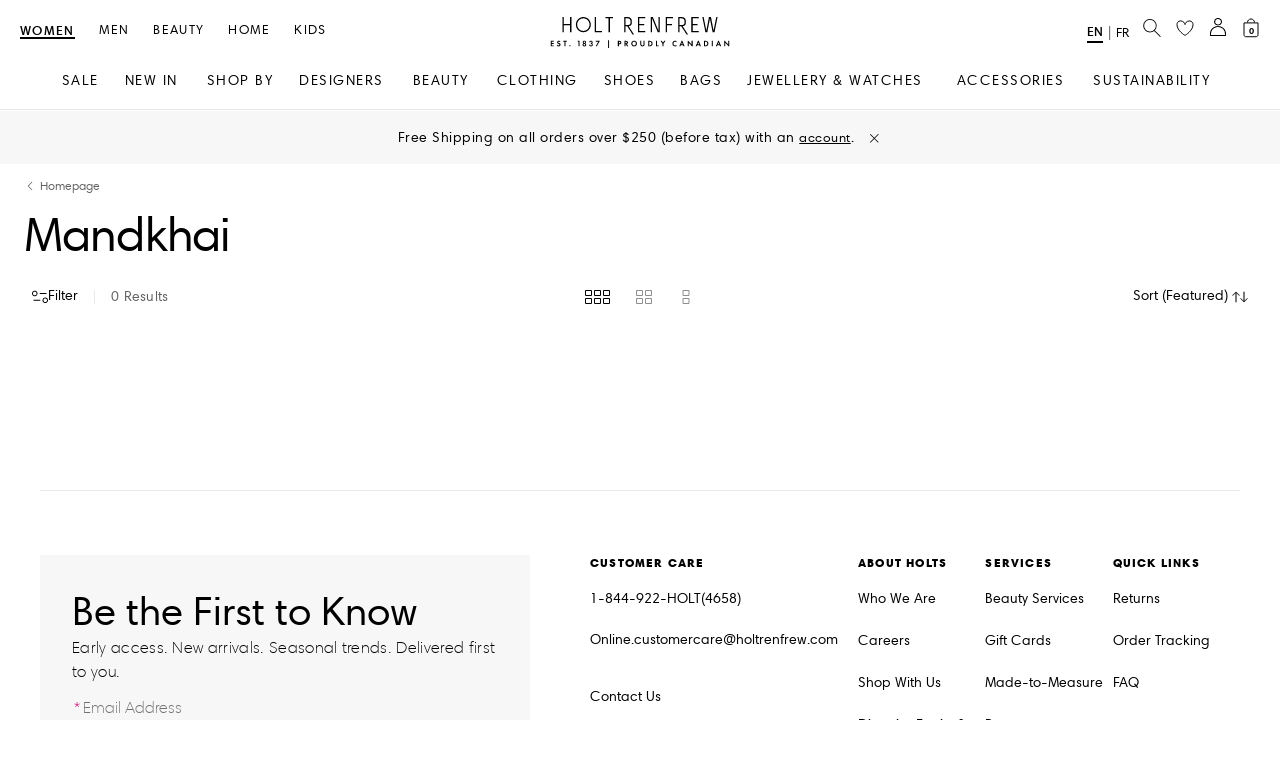

--- FILE ---
content_type: application/x-javascript
request_url: https://consent.cookiebot.com/logconsent.ashx?action=accept&nocache=1768748972047&dnt=false&clp=true&cls=true&clm=true&cbid=0a52461a-4609-4a65-8097-6c73e4da34eb&cbt=leveloptin&ticket=&bulk=false&hasdata=true&method=implied&usercountry=US-39&referer=https%3A%2F%2Fwww.holtrenfrew.com&rc=false
body_size: 231
content:
CookieConsent.setCookie("{stamp:%27I4yovan0yPxhzIqTUhMAqYv2PratdUC8xJJf2OMYlgLlM6oYuS8X3A==%27%2Cnecessary:true%2Cpreferences:true%2Cstatistics:true%2Cmarketing:true%2Cmethod:%27implied%27%2Cver:2%2Cutc:1768748972595%2Cregion:%27us-39%27}", new Date(1800284972595), '/', '', '');
if (typeof CookieConsent.removeBulkReset!='undefined') {CookieConsent.removeBulkReset();}
CookieConsent.userCountry = 'us-39';
